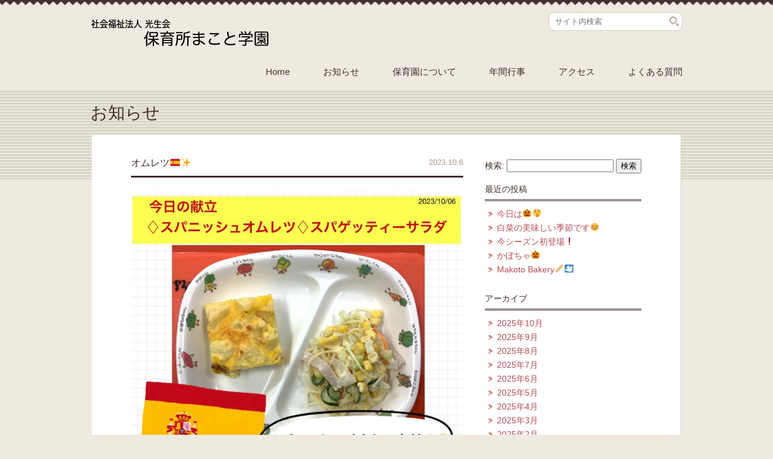

--- FILE ---
content_type: text/html; charset=UTF-8
request_url: http://www.makoto-gakuen.org/2023/10/06/%E3%82%AA%E3%83%A0%E3%83%AC%E3%83%84%F0%9F%87%AA%F0%9F%87%B8%E2%9C%A8/
body_size: 23861
content:
<!doctype html>
<html lang="ja">
<head>
<meta http-equiv="Content-Type" content="text/html;charset=UTF-8" />
<meta name="description" content="広島市の保育所まこと学園のホームページです。" />
<meta name="viewport" content="width=device-width, initial-scale=1, maximum-scale=1" />
<title>
オムレツ🇪🇸✨  |  保育所まこと学園</title>
<link rel="stylesheet" href="http://www.makoto-gakuen.org/wordpress/wp-content/themes/BnnCompanyTheme/style.css" />
<link href="http://www.makoto-gakuen.org/wordpress/wp-content/themes/BnnCompanyTheme/sp.css" rel="stylesheet" media="screen and (max-width: 640px)" />
<script type="text/javascript" src="//ajax.googleapis.com/ajax/libs/jquery/1.10.2/jquery.min.js"></script>
<script src="http://www.makoto-gakuen.org/wordpress/wp-content/themes/BnnCompanyTheme/js/common.js"></script>
<script src="http://www.makoto-gakuen.org/wordpress/wp-content/themes/BnnCompanyTheme/js/jquery.bxslider.min.js"></script>
<script src="http://www.makoto-gakuen.org/wordpress/wp-content/themes/BnnCompanyTheme/js/heightLine.js"></script>
<script>
$(document).ready(function(){
$('.bxslider').bxSlider({
  infiniteLoop: false,
  hideControlOnEnd: true,
  auto:true,
  infiniteLoop:true
});
});
</script>
<link rel='dns-prefetch' href='//s.w.org' />
		<script type="text/javascript">
			window._wpemojiSettings = {"baseUrl":"https:\/\/s.w.org\/images\/core\/emoji\/11.2.0\/72x72\/","ext":".png","svgUrl":"https:\/\/s.w.org\/images\/core\/emoji\/11.2.0\/svg\/","svgExt":".svg","source":{"concatemoji":"http:\/\/www.makoto-gakuen.org\/wordpress\/wp-includes\/js\/wp-emoji-release.min.js?ver=5.1.19"}};
			!function(e,a,t){var n,r,o,i=a.createElement("canvas"),p=i.getContext&&i.getContext("2d");function s(e,t){var a=String.fromCharCode;p.clearRect(0,0,i.width,i.height),p.fillText(a.apply(this,e),0,0);e=i.toDataURL();return p.clearRect(0,0,i.width,i.height),p.fillText(a.apply(this,t),0,0),e===i.toDataURL()}function c(e){var t=a.createElement("script");t.src=e,t.defer=t.type="text/javascript",a.getElementsByTagName("head")[0].appendChild(t)}for(o=Array("flag","emoji"),t.supports={everything:!0,everythingExceptFlag:!0},r=0;r<o.length;r++)t.supports[o[r]]=function(e){if(!p||!p.fillText)return!1;switch(p.textBaseline="top",p.font="600 32px Arial",e){case"flag":return s([55356,56826,55356,56819],[55356,56826,8203,55356,56819])?!1:!s([55356,57332,56128,56423,56128,56418,56128,56421,56128,56430,56128,56423,56128,56447],[55356,57332,8203,56128,56423,8203,56128,56418,8203,56128,56421,8203,56128,56430,8203,56128,56423,8203,56128,56447]);case"emoji":return!s([55358,56760,9792,65039],[55358,56760,8203,9792,65039])}return!1}(o[r]),t.supports.everything=t.supports.everything&&t.supports[o[r]],"flag"!==o[r]&&(t.supports.everythingExceptFlag=t.supports.everythingExceptFlag&&t.supports[o[r]]);t.supports.everythingExceptFlag=t.supports.everythingExceptFlag&&!t.supports.flag,t.DOMReady=!1,t.readyCallback=function(){t.DOMReady=!0},t.supports.everything||(n=function(){t.readyCallback()},a.addEventListener?(a.addEventListener("DOMContentLoaded",n,!1),e.addEventListener("load",n,!1)):(e.attachEvent("onload",n),a.attachEvent("onreadystatechange",function(){"complete"===a.readyState&&t.readyCallback()})),(n=t.source||{}).concatemoji?c(n.concatemoji):n.wpemoji&&n.twemoji&&(c(n.twemoji),c(n.wpemoji)))}(window,document,window._wpemojiSettings);
		</script>
		<style type="text/css">
img.wp-smiley,
img.emoji {
	display: inline !important;
	border: none !important;
	box-shadow: none !important;
	height: 1em !important;
	width: 1em !important;
	margin: 0 .07em !important;
	vertical-align: -0.1em !important;
	background: none !important;
	padding: 0 !important;
}
</style>
	<link rel='stylesheet' id='wp-block-library-css'  href='http://www.makoto-gakuen.org/wordpress/wp-includes/css/dist/block-library/style.min.css?ver=5.1.19' type='text/css' media='all' />
<link rel='stylesheet' id='wp-ulike-css'  href='http://www.makoto-gakuen.org/wordpress/wp-content/plugins/wp-ulike/assets/css/wp-ulike.min.css?ver=3.6.0' type='text/css' media='all' />
<script type='text/javascript' src='http://www.makoto-gakuen.org/wordpress/wp-includes/js/jquery/jquery.js?ver=1.12.4'></script>
<script type='text/javascript' src='http://www.makoto-gakuen.org/wordpress/wp-includes/js/jquery/jquery-migrate.min.js?ver=1.4.1'></script>
<link rel='https://api.w.org/' href='http://www.makoto-gakuen.org/wp-json/' />
<link rel="EditURI" type="application/rsd+xml" title="RSD" href="http://www.makoto-gakuen.org/wordpress/xmlrpc.php?rsd" />
<link rel="wlwmanifest" type="application/wlwmanifest+xml" href="http://www.makoto-gakuen.org/wordpress/wp-includes/wlwmanifest.xml" /> 
<link rel='prev' title='鮭🐟🍂' href='http://www.makoto-gakuen.org/2023/10/05/%e9%ae%ad%f0%9f%90%9f%f0%9f%8d%82/' />
<link rel='next' title='今日の給食🍂' href='http://www.makoto-gakuen.org/2023/10/10/%e4%bb%8a%e6%97%a5%e3%81%ae%e7%b5%a6%e9%a3%9f%f0%9f%8d%82/' />
<meta name="generator" content="WordPress 5.1.19" />
<link rel="canonical" href="http://www.makoto-gakuen.org/2023/10/06/%e3%82%aa%e3%83%a0%e3%83%ac%e3%83%84%f0%9f%87%aa%f0%9f%87%b8%e2%9c%a8/" />
<link rel='shortlink' href='http://www.makoto-gakuen.org/?p=6740' />
<link rel="alternate" type="application/json+oembed" href="http://www.makoto-gakuen.org/wp-json/oembed/1.0/embed?url=http%3A%2F%2Fwww.makoto-gakuen.org%2F2023%2F10%2F06%2F%25e3%2582%25aa%25e3%2583%25a0%25e3%2583%25ac%25e3%2583%2584%25f0%259f%2587%25aa%25f0%259f%2587%25b8%25e2%259c%25a8%2F" />
<link rel="alternate" type="text/xml+oembed" href="http://www.makoto-gakuen.org/wp-json/oembed/1.0/embed?url=http%3A%2F%2Fwww.makoto-gakuen.org%2F2023%2F10%2F06%2F%25e3%2582%25aa%25e3%2583%25a0%25e3%2583%25ac%25e3%2583%2584%25f0%259f%2587%25aa%25f0%259f%2587%25b8%25e2%259c%25a8%2F&#038;format=xml" />
</head>
<div id="fb-root"></div>
<script>(function(d, s, id) {
  var js, fjs = d.getElementsByTagName(s)[0];
  if (d.getElementById(id)) return;
  js = d.createElement(s); js.id = id;
  js.src = "//connect.facebook.net/ja_JP/all.js#xfbml=1&appId=191676270996664";
  fjs.parentNode.insertBefore(js, fjs);
}(document, 'script', 'facebook-jssdk'));</script>
<body id="%e3%82%aa%e3%83%a0%e3%83%ac%e3%83%84%f0%9f%87%aa%f0%9f%87%b8%e2%9c%a8">
<div id="wrapper">
<div id="header">
  <p id="logo"><a href="http://www.makoto-gakuen.org">
                            <img src="http://www.makoto-gakuen.org/wordpress/wp-content/uploads/2014/01/logo1.png" alt="保育所まこと学園">
                </a></p>
  <div id="search">
    <form method="get" id="searchform" action="http://www.makoto-gakuen.org/">
      <label class="hidden" for="s">
              </label>
      <input type="text" value=""  name="s" id="s" placeholder="サイト内検索" />
      <input type="image" src="http://www.makoto-gakuen.org/wordpress/wp-content/themes/BnnCompanyTheme/images/serchIcon.png" alt="検索" id="searchsubmit"  value="Search" />
    </form>
  </div>
  <ul id="gnavi">
    <li id="home"><a href="http://www.makoto-gakuen.org">Home</a></li>
    <li class="page_item page-item-4"><a href="http://www.makoto-gakuen.org/news/">お知らせ</a></li>
<li class="page_item page-item-7"><a href="http://www.makoto-gakuen.org/about/">保育園について</a></li>
<li class="page_item page-item-11"><a href="http://www.makoto-gakuen.org/year/">年間行事</a></li>
<li class="page_item page-item-13"><a href="http://www.makoto-gakuen.org/access/">アクセス</a></li>
<li class="page_item page-item-15"><a href="http://www.makoto-gakuen.org/question/">よくある質問</a></li>
  </ul>
</div>

<div id="secound-wrapper">
  <h1>
    お知らせ  </h1>
  <div id="contents" class="clearfix">
    <div id="main">
            <div id="content">
        <div class="post">
          <p class="date">
            2023.10.6          </p>
          <h2>
            オムレツ🇪🇸✨          </h2>
          
<figure class="wp-block-image size-large"><img src="http://www.makoto-gakuen.org/wordpress/wp-content/uploads/2023/10/img_3735-1-724x1024.jpg" class="wp-image-6739" srcset="http://www.makoto-gakuen.org/wordpress/wp-content/uploads/2023/10/img_3735-1-724x1024.jpg 724w, http://www.makoto-gakuen.org/wordpress/wp-content/uploads/2023/10/img_3735-1-212x300.jpg 212w, http://www.makoto-gakuen.org/wordpress/wp-content/uploads/2023/10/img_3735-1-768x1086.jpg 768w" sizes="(max-width: 724px) 100vw, 724px" /></figure>
		<div class="wpulike wpulike-robeen " ><div class="wp_ulike_general_class wp_ulike_is_unliked"><label><input 	type="checkbox"
							data-ulike-id="6740"
							data-ulike-nonce="6fde313666"
							data-ulike-type="likeThis"
							data-ulike-status="3"
							class="wp_ulike_btn wp_ulike_put_image wp_likethis_6740"
							 /><svg class="heart-svg" viewBox="467 392 58 57" xmlns="http://www.w3.org/2000/svg"><g class="Group" fill="none" fill-rule="evenodd" transform="translate(467 392)"><path d="M29.144 20.773c-.063-.13-4.227-8.67-11.44-2.59C7.63 28.795 28.94 43.256 29.143 43.394c.204-.138 21.513-14.6 11.44-25.213-7.214-6.08-11.377 2.46-11.44 2.59z" class="heart" fill="#AAB8C2" /><circle class="main-circ" fill="#E2264D" opacity="0" cx="29.5" cy="29.5" r="1.5" /><g class="grp7" opacity="0" transform="translate(7 6)"><circle class="oval1" fill="#9CD8C3" cx="2" cy="6" r="2" /><circle class="oval2" fill="#8CE8C3" cx="5" cy="2" r="2" /></g><g class="grp6" opacity="0" transform="translate(0 28)"><circle class="oval1" fill="#CC8EF5" cx="2" cy="7" r="2" /><circle class="oval2" fill="#91D2FA" cx="3" cy="2" r="2" /></g><g class="grp3" opacity="0" transform="translate(52 28)"><circle class="oval2" fill="#9CD8C3" cx="2" cy="7" r="2" /><circle class="oval1" fill="#8CE8C3" cx="4" cy="2" r="2" /></g><g class="grp2" opacity="0" transform="translate(44 6)" fill="#CC8EF5"><circle class="oval2" transform="matrix(-1 0 0 1 10 0)" cx="5" cy="6" r="2" /><circle class="oval1" transform="matrix(-1 0 0 1 4 0)" cx="2" cy="2" r="2" /></g><g class="grp5" opacity="0" transform="translate(14 50)" fill="#91D2FA"><circle class="oval1" transform="matrix(-1 0 0 1 12 0)" cx="6" cy="5" r="2" /><circle class="oval2" transform="matrix(-1 0 0 1 4 0)" cx="2" cy="2" r="2" /></g><g class="grp4" opacity="0" transform="translate(35 50)" fill="#F48EA7"><circle class="oval1" transform="matrix(-1 0 0 1 12 0)" cx="6" cy="5" r="2" /><circle class="oval2" transform="matrix(-1 0 0 1 4 0)" cx="2" cy="2" r="2" /></g><g class="grp1" opacity="0" transform="translate(24)" fill="#9FC7FA"><circle class="oval1" cx="2.5" cy="3" r="2" /><circle class="oval2" cx="7.5" cy="2" r="2" /></g></g></svg><span class="count-box">9+</span>					</label></div></div>
	        </div>
      </div>
          </div>
    <div id="sidebar">
  <form role="search" method="get" id="searchform" class="searchform" action="http://www.makoto-gakuen.org/">
				<div>
					<label class="screen-reader-text" for="s">検索:</label>
					<input type="text" value="" name="s" id="s" />
					<input type="submit" id="searchsubmit" value="検索" />
				</div>
			</form>				<h2 class="widget_title">最近の投稿</h2>		<ul>
											<li>
					<a href="http://www.makoto-gakuen.org/2025/10/31/%e4%bb%8a%e6%97%a5%e3%81%af%f0%9f%8e%83%f0%9f%a4%ab/">今日は🎃🤫</a>
									</li>
											<li>
					<a href="http://www.makoto-gakuen.org/2025/10/30/%e7%99%bd%e8%8f%9c%e3%81%ae%e7%be%8e%e5%91%b3%e3%81%97%e3%81%84%e5%ad%a3%e7%af%80%e3%81%a7%e3%81%99%e2%98%ba%ef%b8%8f/">白菜の美味しい季節です☺️</a>
									</li>
											<li>
					<a href="http://www.makoto-gakuen.org/2025/10/29/%e4%bb%8a%e3%82%b7%e3%83%bc%e3%82%ba%e3%83%b3%e5%88%9d%e7%99%bb%e5%a0%b4%e2%9d%97%ef%b8%8f/">今シーズン初登場❗️</a>
									</li>
											<li>
					<a href="http://www.makoto-gakuen.org/2025/10/28/%e3%81%8b%e3%81%bc%e3%81%a1%e3%82%83%f0%9f%8e%83-2/">かぼちゃ🎃</a>
									</li>
											<li>
					<a href="http://www.makoto-gakuen.org/2025/10/28/makoto-bakery%f0%9f%a5%96%f0%9f%8e%a6/">Makoto Bakery🥖🎦</a>
									</li>
					</ul>
		<h2 class="widget_title">アーカイブ</h2>		<ul>
				<li><a href='http://www.makoto-gakuen.org/2025/10/'>2025年10月</a></li>
	<li><a href='http://www.makoto-gakuen.org/2025/09/'>2025年9月</a></li>
	<li><a href='http://www.makoto-gakuen.org/2025/08/'>2025年8月</a></li>
	<li><a href='http://www.makoto-gakuen.org/2025/07/'>2025年7月</a></li>
	<li><a href='http://www.makoto-gakuen.org/2025/06/'>2025年6月</a></li>
	<li><a href='http://www.makoto-gakuen.org/2025/05/'>2025年5月</a></li>
	<li><a href='http://www.makoto-gakuen.org/2025/04/'>2025年4月</a></li>
	<li><a href='http://www.makoto-gakuen.org/2025/03/'>2025年3月</a></li>
	<li><a href='http://www.makoto-gakuen.org/2025/02/'>2025年2月</a></li>
	<li><a href='http://www.makoto-gakuen.org/2025/01/'>2025年1月</a></li>
	<li><a href='http://www.makoto-gakuen.org/2024/12/'>2024年12月</a></li>
	<li><a href='http://www.makoto-gakuen.org/2024/11/'>2024年11月</a></li>
	<li><a href='http://www.makoto-gakuen.org/2024/10/'>2024年10月</a></li>
	<li><a href='http://www.makoto-gakuen.org/2024/09/'>2024年9月</a></li>
	<li><a href='http://www.makoto-gakuen.org/2024/08/'>2024年8月</a></li>
	<li><a href='http://www.makoto-gakuen.org/2024/07/'>2024年7月</a></li>
	<li><a href='http://www.makoto-gakuen.org/2024/06/'>2024年6月</a></li>
	<li><a href='http://www.makoto-gakuen.org/2024/05/'>2024年5月</a></li>
	<li><a href='http://www.makoto-gakuen.org/2024/04/'>2024年4月</a></li>
	<li><a href='http://www.makoto-gakuen.org/2024/03/'>2024年3月</a></li>
	<li><a href='http://www.makoto-gakuen.org/2024/02/'>2024年2月</a></li>
	<li><a href='http://www.makoto-gakuen.org/2024/01/'>2024年1月</a></li>
	<li><a href='http://www.makoto-gakuen.org/2023/12/'>2023年12月</a></li>
	<li><a href='http://www.makoto-gakuen.org/2023/11/'>2023年11月</a></li>
	<li><a href='http://www.makoto-gakuen.org/2023/10/'>2023年10月</a></li>
	<li><a href='http://www.makoto-gakuen.org/2023/09/'>2023年9月</a></li>
	<li><a href='http://www.makoto-gakuen.org/2023/08/'>2023年8月</a></li>
	<li><a href='http://www.makoto-gakuen.org/2023/07/'>2023年7月</a></li>
	<li><a href='http://www.makoto-gakuen.org/2023/06/'>2023年6月</a></li>
	<li><a href='http://www.makoto-gakuen.org/2023/05/'>2023年5月</a></li>
	<li><a href='http://www.makoto-gakuen.org/2023/04/'>2023年4月</a></li>
	<li><a href='http://www.makoto-gakuen.org/2023/03/'>2023年3月</a></li>
	<li><a href='http://www.makoto-gakuen.org/2023/02/'>2023年2月</a></li>
	<li><a href='http://www.makoto-gakuen.org/2023/01/'>2023年1月</a></li>
	<li><a href='http://www.makoto-gakuen.org/2022/12/'>2022年12月</a></li>
	<li><a href='http://www.makoto-gakuen.org/2022/11/'>2022年11月</a></li>
	<li><a href='http://www.makoto-gakuen.org/2022/10/'>2022年10月</a></li>
	<li><a href='http://www.makoto-gakuen.org/2022/09/'>2022年9月</a></li>
	<li><a href='http://www.makoto-gakuen.org/2022/08/'>2022年8月</a></li>
	<li><a href='http://www.makoto-gakuen.org/2022/07/'>2022年7月</a></li>
	<li><a href='http://www.makoto-gakuen.org/2022/06/'>2022年6月</a></li>
	<li><a href='http://www.makoto-gakuen.org/2022/05/'>2022年5月</a></li>
	<li><a href='http://www.makoto-gakuen.org/2022/04/'>2022年4月</a></li>
	<li><a href='http://www.makoto-gakuen.org/2022/03/'>2022年3月</a></li>
	<li><a href='http://www.makoto-gakuen.org/2022/02/'>2022年2月</a></li>
	<li><a href='http://www.makoto-gakuen.org/2022/01/'>2022年1月</a></li>
	<li><a href='http://www.makoto-gakuen.org/2021/12/'>2021年12月</a></li>
	<li><a href='http://www.makoto-gakuen.org/2021/11/'>2021年11月</a></li>
	<li><a href='http://www.makoto-gakuen.org/2021/10/'>2021年10月</a></li>
	<li><a href='http://www.makoto-gakuen.org/2021/09/'>2021年9月</a></li>
	<li><a href='http://www.makoto-gakuen.org/2021/08/'>2021年8月</a></li>
	<li><a href='http://www.makoto-gakuen.org/2021/07/'>2021年7月</a></li>
	<li><a href='http://www.makoto-gakuen.org/2021/06/'>2021年6月</a></li>
	<li><a href='http://www.makoto-gakuen.org/2021/05/'>2021年5月</a></li>
	<li><a href='http://www.makoto-gakuen.org/2021/04/'>2021年4月</a></li>
	<li><a href='http://www.makoto-gakuen.org/2021/03/'>2021年3月</a></li>
	<li><a href='http://www.makoto-gakuen.org/2021/02/'>2021年2月</a></li>
	<li><a href='http://www.makoto-gakuen.org/2021/01/'>2021年1月</a></li>
	<li><a href='http://www.makoto-gakuen.org/2020/12/'>2020年12月</a></li>
	<li><a href='http://www.makoto-gakuen.org/2020/11/'>2020年11月</a></li>
	<li><a href='http://www.makoto-gakuen.org/2020/10/'>2020年10月</a></li>
	<li><a href='http://www.makoto-gakuen.org/2020/09/'>2020年9月</a></li>
	<li><a href='http://www.makoto-gakuen.org/2020/08/'>2020年8月</a></li>
	<li><a href='http://www.makoto-gakuen.org/2020/07/'>2020年7月</a></li>
	<li><a href='http://www.makoto-gakuen.org/2020/06/'>2020年6月</a></li>
	<li><a href='http://www.makoto-gakuen.org/2020/05/'>2020年5月</a></li>
	<li><a href='http://www.makoto-gakuen.org/2020/04/'>2020年4月</a></li>
	<li><a href='http://www.makoto-gakuen.org/2020/03/'>2020年3月</a></li>
	<li><a href='http://www.makoto-gakuen.org/2020/02/'>2020年2月</a></li>
	<li><a href='http://www.makoto-gakuen.org/2019/12/'>2019年12月</a></li>
	<li><a href='http://www.makoto-gakuen.org/2019/11/'>2019年11月</a></li>
	<li><a href='http://www.makoto-gakuen.org/2019/10/'>2019年10月</a></li>
	<li><a href='http://www.makoto-gakuen.org/2019/08/'>2019年8月</a></li>
	<li><a href='http://www.makoto-gakuen.org/2019/07/'>2019年7月</a></li>
	<li><a href='http://www.makoto-gakuen.org/2019/05/'>2019年5月</a></li>
	<li><a href='http://www.makoto-gakuen.org/2019/04/'>2019年4月</a></li>
	<li><a href='http://www.makoto-gakuen.org/2019/02/'>2019年2月</a></li>
	<li><a href='http://www.makoto-gakuen.org/2018/12/'>2018年12月</a></li>
	<li><a href='http://www.makoto-gakuen.org/2018/10/'>2018年10月</a></li>
	<li><a href='http://www.makoto-gakuen.org/2018/09/'>2018年9月</a></li>
	<li><a href='http://www.makoto-gakuen.org/2018/08/'>2018年8月</a></li>
	<li><a href='http://www.makoto-gakuen.org/2018/07/'>2018年7月</a></li>
	<li><a href='http://www.makoto-gakuen.org/2018/06/'>2018年6月</a></li>
	<li><a href='http://www.makoto-gakuen.org/2018/05/'>2018年5月</a></li>
	<li><a href='http://www.makoto-gakuen.org/2018/04/'>2018年4月</a></li>
	<li><a href='http://www.makoto-gakuen.org/2018/03/'>2018年3月</a></li>
	<li><a href='http://www.makoto-gakuen.org/2018/02/'>2018年2月</a></li>
	<li><a href='http://www.makoto-gakuen.org/2018/01/'>2018年1月</a></li>
	<li><a href='http://www.makoto-gakuen.org/2017/12/'>2017年12月</a></li>
	<li><a href='http://www.makoto-gakuen.org/2017/11/'>2017年11月</a></li>
	<li><a href='http://www.makoto-gakuen.org/2017/10/'>2017年10月</a></li>
	<li><a href='http://www.makoto-gakuen.org/2017/09/'>2017年9月</a></li>
	<li><a href='http://www.makoto-gakuen.org/2017/08/'>2017年8月</a></li>
	<li><a href='http://www.makoto-gakuen.org/2017/07/'>2017年7月</a></li>
	<li><a href='http://www.makoto-gakuen.org/2017/06/'>2017年6月</a></li>
	<li><a href='http://www.makoto-gakuen.org/2017/05/'>2017年5月</a></li>
	<li><a href='http://www.makoto-gakuen.org/2017/04/'>2017年4月</a></li>
	<li><a href='http://www.makoto-gakuen.org/2016/08/'>2016年8月</a></li>
	<li><a href='http://www.makoto-gakuen.org/2016/07/'>2016年7月</a></li>
	<li><a href='http://www.makoto-gakuen.org/2016/06/'>2016年6月</a></li>
	<li><a href='http://www.makoto-gakuen.org/2016/05/'>2016年5月</a></li>
	<li><a href='http://www.makoto-gakuen.org/2016/04/'>2016年4月</a></li>
	<li><a href='http://www.makoto-gakuen.org/2016/03/'>2016年3月</a></li>
	<li><a href='http://www.makoto-gakuen.org/2016/02/'>2016年2月</a></li>
	<li><a href='http://www.makoto-gakuen.org/2016/01/'>2016年1月</a></li>
	<li><a href='http://www.makoto-gakuen.org/2015/12/'>2015年12月</a></li>
	<li><a href='http://www.makoto-gakuen.org/2015/11/'>2015年11月</a></li>
	<li><a href='http://www.makoto-gakuen.org/2015/08/'>2015年8月</a></li>
	<li><a href='http://www.makoto-gakuen.org/2015/07/'>2015年7月</a></li>
	<li><a href='http://www.makoto-gakuen.org/2015/06/'>2015年6月</a></li>
	<li><a href='http://www.makoto-gakuen.org/2015/05/'>2015年5月</a></li>
	<li><a href='http://www.makoto-gakuen.org/2015/04/'>2015年4月</a></li>
		</ul>
			<h2 class="widget_title">カテゴリー</h2>		<ul>
				<li class="cat-item cat-item-28"><a href="http://www.makoto-gakuen.org/category/%e3%81%b2%e3%81%8b%e3%82%8a%e7%b5%84/" >0歳児 ひかり組</a>
</li>
	<li class="cat-item cat-item-29"><a href="http://www.makoto-gakuen.org/category/%e3%82%86%e3%82%81%e7%b5%84/" >1歳児 ゆめ組</a>
</li>
	<li class="cat-item cat-item-30"><a href="http://www.makoto-gakuen.org/category/%e3%81%bb%e3%81%97%e7%b5%84/" >2歳児 ほし組</a>
</li>
	<li class="cat-item cat-item-31"><a href="http://www.makoto-gakuen.org/category/%e3%81%9d%e3%82%89%e7%b5%84/" >3歳児 そら組</a>
</li>
	<li class="cat-item cat-item-32"><a href="http://www.makoto-gakuen.org/category/%e3%81%af%e3%81%aa%e7%b5%84/" >4歳児 はな組</a>
</li>
	<li class="cat-item cat-item-33"><a href="http://www.makoto-gakuen.org/category/%e3%81%ab%e3%81%98%e7%b5%84/" >5歳児 にじ組</a>
</li>
	<li class="cat-item cat-item-34"><a href="http://www.makoto-gakuen.org/category/%e3%82%a4%e3%83%99%e3%83%b3%e3%83%88/" >イベント</a>
</li>
	<li class="cat-item cat-item-26"><a href="http://www.makoto-gakuen.org/category/%e3%81%8a%e7%9f%a5%e3%82%89%e3%81%9b/" >お知らせ</a>
</li>
	<li class="cat-item cat-item-27"><a href="http://www.makoto-gakuen.org/category/%e5%9c%92%e3%81%a0%e3%82%88%e3%82%8a/" >園だより</a>
</li>
	<li class="cat-item cat-item-20"><a href="http://www.makoto-gakuen.org/category/%e6%97%a5%e5%b8%b8/" >日常</a>
</li>
	<li class="cat-item cat-item-23"><a href="http://www.makoto-gakuen.org/category/%e7%b5%a6%e9%a3%9f%e5%ae%a4/" >給食室</a>
</li>
		</ul>
			<h2 class="widget_title">メタ情報</h2>			<ul>
						<li><a href="http://www.makoto-gakuen.org/wordpress/wp-login.php">ログイン</a></li>
			<li><a href="http://www.makoto-gakuen.org/feed/">投稿の <abbr title="Really Simple Syndication">RSS</abbr></a></li>
			<li><a href="http://www.makoto-gakuen.org/comments/feed/">コメントの <abbr title="Really Simple Syndication">RSS</abbr></a></li>
			<li><a href="https://ja.wordpress.org/" title="Powered by WordPress, state-of-the-art semantic personal publishing platform.">WordPress.org</a></li>			</ul>
			</div>
  </div>
</div>
<footer>
  <p id="pagetop"><a href="javascript:void(0);"><img src="http://www.makoto-gakuen.org/wordpress/wp-content/themes/BnnCompanyTheme/images/pagetop.png"></a></p>
  <p id="copyright">Copyright©
    保育所まこと学園    All Rights Reserved.</p>
</footer>
    <script type='text/javascript'>
/* <![CDATA[ */
var wp_ulike_params = {"ajax_url":"http:\/\/www.makoto-gakuen.org\/wordpress\/wp-admin\/admin-ajax.php","notifications":"1"};
/* ]]> */
</script>
<script type='text/javascript' src='http://www.makoto-gakuen.org/wordpress/wp-content/plugins/wp-ulike/assets/js/wp-ulike.min.js?ver=3.6.0'></script>
<script type='text/javascript' src='http://www.makoto-gakuen.org/wordpress/wp-includes/js/wp-embed.min.js?ver=5.1.19'></script>
</body></html>

--- FILE ---
content_type: text/css
request_url: http://www.makoto-gakuen.org/wordpress/wp-content/themes/BnnCompanyTheme/style.css
body_size: 25458
content:
/*
Theme Name: BnnCompanyTheme
Theme URI: http://amargon.net/kawaiiblogsp/BnnCompany/
Author: アークフィリア Arcphilia, inc.
Author URI: http://www.arcphilia.co.jp/
Description: 「WordPressではじめるかわいいウェブサイト」小さな会社の事業紹介サイトに適したテンプレートです。メインビジュアルをゆったりスライドショーで見せ、視覚的に企業メッセージを伝えます。
Version: 1.1
License: GPL v2 or later
License URI: http://www.gnu.org/licenses/gpl-2.0.html
Tags: 白, ライトカラー, レスポンシブレイアウト, カスタムメニュー, アイキャッチ画像
*/

@charset "utf-8";
@import url(http://fonts.googleapis.com/css?family=Cardo);
/*------------------------------------------------------------
	アップデート情報
------------------------------------------------------------*/
2014.3/10 製品一覧ページの、特定製品数によるレイアウト崩れを修正

/*------------------------------------------------------------
	書式設定
------------------------------------------------------------*/
/* テキストの位置 */
.alignleft {
	float: left;
	margin-bottom: 30px;
	margin-right: 20px;
}
.alignright {
	float: right;
	margin-bottom: 30px;
	margin-left: 20px;
}
.aligncenter {
	clear: both;
	display: block;
	margin: 10px auto;
}
/*------------------------------------------------------------
	汎用スタイル
------------------------------------------------------------*/
* html .clearfix {
	zoom: 1;
}
*+html .clearfix {
	zoom: 1;
}
.clearfix:after {
	height: 0;
	visibility: hidden;
	content: ".";
	display: block;
	clear: both;
}
.floatL {
	float: left;
}
.floatR {
	float: right;
}
.clear {
	clear: both;
}
.boxRight {
	position: absolute;
	right: -1px;
	bottom: -7px;
}
/*------------------------------------------------------------
	デフォルトスタイル
------------------------------------------------------------*/
html, body, div, span, applet, object, iframe, h1, h2, h3, h4, h5, h6, p, blockquote, pre, a, abbr, acronym, address, big, cite, code, del, dfn, em, font, img, ins, kbd, q, s, samp, small, strike, strong, sub, sup, tt, var, b, u, i, center, dl, dt, dd, ol, ul, li, fieldset, form, label, legend, table, caption, tbody, tfoot, thead, tr, th, td {
	margin: 0;
	padding: 0;
	background: transparent;
	border: 0;
	outline: 0;
	font-family: "ヒラギノ丸ゴ Pro W4","ＭＳ Ｐゴシック",sans-serif;  
}
body {
	font-size: 90%;
	line-height: 160%;
	font-family: "メイリオ", Meiryo, "Hiragino Kaku Gothic Pro", "ヒラギノ角ゴ Pro W3", "ＭＳ Ｐゴシック", Osaka, sans-serif;
	background: url("images/headerBg.png") repeat-x top center #EEEAE0;
	color: #412E2C;
	padding: 0;
	margin: 0;
}
a {
	text-decoration: none;
	color: #B24C52;
}
a:hover {
	text-decoration: underline;
}
/*------------------------------------------------------------
	共通レイアウト
------------------------------------------------------------*/
#wrapper {
	position: relative;
}
#header {
	width: 980px;
	margin: 20px auto 0 auto;
}
#header #logo {
	float: left;
	margin-top: 10px;
}
#header #logo span {
	display: block;
	font-size: 34px;
	font-family : 'Cardo', serif;
	margin-top: 20px;
}
#header #logo a {
	color: #412E2C;
}
#header #logo a:hover {
	text-decoration: none;
}
#header #search {
	float: right;
}
#header #search #searchsubmit {
	position: absolute;
	top: 7px;
	_top: 4px;
	left: 200px;
}
*:first-child + html #searchsubmit {
	top: 1px;
}
#search #searchform {
	position: relative;
}
#header #search #s {
	width: 200px;
	border-radius: 10px;
	-webkit-border-radius: 10px;
	-moz-border-radius: 10px;
	border: #CECEBF 1px solid;
	padding: 7px 10px;
}
#header #gnavi {
	clear: right;
	list-style: none;
	font-family : 'Cardo', serif;
	font-size: 15px;
	float: right;
	margin: 20px 0;
}
#header #gnavi li {
	list-style: none;
	float: left;
	padding-left: 30px;
	margin-left: 25px;
}
#header #gnavi li a {
	color: #412E2C;
}
#header #gnavi li a:hover {
	color: #9F6936;
}
#home #header #gnavi #home, #header #gnavi li.current_page_item {
	background: url("images/gnaviIcon.png") no-repeat left 1px;
}
#home #header #gnavi #home a, #header #gnavi li.current_page_item a {
	color: #9F6936;
}
#content {
	clear: both;
}
footer {
	clear: both;
	background: url("images/footerTopBg.png") repeat-x top center #422F2D;
	padding: 50px 0;
	text-align: center;
}
#pagetop {
	position: fixed;
	right: 20px;
	bottom: 20px;
}
#sns {
	margin: 20px;
}
#sns .fb-like {
	margin-right: 10px;
}
#copyright {
	font-family : 'Cardo', serif;
	font-size: 13px;
	color: #B19685;
}
#secound-wrapper {
	clear: both;
	background: url("images/stripeBg2.png") top center repeat-x;
}
#secound-wrapper h1 {
	clear: both;
	width: 980px;
	margin: 0px auto;
	padding: 25px 0;
	font-family: "ヒラギノ丸ゴ Pro W4","ＭＳ Ｐゴシック",sans-serif;  
	font-size: 28px;
	font-weight: normal;
}
#secound-wrapper #contents {
	width: 845px;
	border-right: #D6D2C9 1px solid;
	border-bottom: #D6D2C9 1px solid;
	margin: 0 auto 40px auto;
	padding: 30px 65px 40px 65px;
	background: #FFF;
	position: relative;
}
#secound-wrapper #contents h3 {
	clear: both;
	font-size: 22px;
	margin-bottom: 20px;
	font-weight: normal;
	padding: 0px 0 10px 10px;
	border-bottom: 3px #412E2C solid;
}
#secound-wrapper #contents h4 {
	font-size: 22px;
	margin-bottom: 30px;
	font-weight: normal;
}
/*------------------------------------------------------------
	トップページ（home）
------------------------------------------------------------*/
/* スライドショー */
#slideshow {
	background: url("images/stripeBg.png");
	height: 710px;
	text-align: center;
	padding-top: 20px;
}
#slideshow .slider {
	width: 980px;
	margin: 0px auto;
}
#slideshow .slider ul, #slideshow .slider li {
	list-style: none;
}
#slideshow .slider li img {
	width: 960px;
	height: 660px;
	padding: 10px;
	background: #FFF;
}
.bx-wrapper {
	position: relative;
	margin: 0 auto;
	padding: 0;
 *zoom: 1;
}
.bx-wrapper img {
	max-width: 100%;
	display: block;
}
.bx-wrapper .bx-pager {
	text-align: center;
	font-size: .85em;
	font-family: Arial;
	font-weight: bold;
	color: #666;
	padding-top: 10px;
}
.bx-wrapper .bx-pager .bx-pager-item, .bx-wrapper .bx-controls-auto .bx-controls-auto-item {
	display: inline-block;
 *zoom: 1;
 *display: inline;
}
.bx-wrapper .bx-pager.bx-default-pager a {
	background: #B09686;
	text-indent: -9999px;
	display: block;
	width: 8px;
	height: 8px;
	margin: 0 4px;
	outline: 0;
	-moz-border-radius: 5px;
	-webkit-border-radius: 5px;
	border-radius: 5px;
}
.bx-wrapper .bx-pager.bx-default-pager a:hover, .bx-wrapper .bx-pager.bx-default-pager a.active {
	background: #422F2D;
}
.bx-wrapper .bx-prev {
	left: -20px;
	background: url(images/slideNavi.png) no-repeat 0 0;
}
.bx-wrapper .bx-next {
	right: -20px;
	background: url(images/slideNavi.png) no-repeat -39px 0;
}
.bx-wrapper .bx-controls-direction a {
	position: absolute;
	top: 50%;
	margin-top: -30px;
	outline: 0;
	width: 39px;
	height: 40px;
	text-indent: -9999px;
	z-index: 9999;
}
.bx-wrapper .bx-controls-direction a:hover {
	filter: alpha(opacity=90);
	-moz-opacity: 0.9;
	opacity: 0.9;
}
.bx-wrapper .bx-controls-direction a.disabled {
	display: none;
}
/* コンテンツ */
#top-contents {
	width: 980px;
	margin: 30px auto;
}
#newproducts-box h2, #news-box h2, #facebook-box h2, #twitter-box h2 {
	font-family : 'Cardo', serif;
	font-size: 20px;
	font-weight: normal;
	margin-bottom: 15px;
}
#news-box {
	clear: both;
}
#facebook-box h2 {
	padding: 5px 35px;
	background: url(images/facebookIcon.png) no-repeat left center;
}
#twitter-box h2 {
	padding: 5px 35px;
	background: url(images/twitterIcon.png) no-repeat left center;
}
#newproducts-box .more-link, #news-box .more-link {
	float: right;
	padding-left: 15px;
	background: url(images/arrowIconPink.png) no-repeat left center;
}
#news-box dl, #facebook-box .inner, #twitter-box .inner {
	position: relative;
	background: #FFF;
	padding: 20px;
	border-right: #D6D2C9 1px solid;
	border-bottom: #D6D2C9 1px solid;
	margin-bottom: 30px;
}
#newproducts-box li {
	list-style: none;
	background: #FFF;
	padding: 0px;
	border-right: #D6D2C9 1px solid;
	border-bottom: #D6D2C9 1px solid;
	margin-bottom: 30px;
	float: left;
	margin-right: 31px;
	width: 220px;
	position: relative;
}
#newproducts-box .newicon {
	position: absolute;
	left: 10px;
	top: 10px;
}
#newproducts-box li:nth-child(4) {
	margin-right: 0px;
}
#newproducts-box li h3 {
	margin: 15px 15px 0 15px;
	font-weight: normal;
}
#newproducts-box li p {
	font-size: 90%;
	margin: 10px 15px;
}
img.product-photo {
	width: 220px;
}
#news-box dt {
	clear: left;
	float: left;
	margin: 0 0 5px;
	width: 110px;
	padding-left: 20px;
	padding-bottom: 10px;
	border-bottom: 1px dotted #CCC;
}
#news-box dd {
	margin-bottom: 5px;
	padding-bottom: 10px;
	border-bottom: 1px dotted #CCC;
}
#news-box dt:nth-of-type(3), #news-box dd:nth-of-type(3) {
	border-bottom: none;
	padding-bottom: 0px;
}
#facebook-box {
	width: 48%;
	float: left;
}
#twitter-box {
	width: 48%;
	float: right;
}
#facebook-box .fbcomments, #facebook-box .fb_iframe_widget, #facebook-box .fb_iframe_widget[style], #facebook-box .fb_iframe_widget iframe[style], #facebook-box .fbcomments iframe[style], #facebook-box .fb_iframe_widget span {
	width: 100% !important;
}
/*------------------------------------------------------------
	会社情報（outline）
------------------------------------------------------------*/
#secound-wrapper #contents #company-profile h2, #secound-wrapper #contents #company-map h2 {
	clear: both;
	text-align: left;
	color: #FFF;
	background: url(images/titleBg.png) no-repeat;
	margin-bottom: 22px;
	font-weight: normal;
	padding: 20px;
	font-family : 'Cardo', serif;
	font-size: 20px;
}
#secound-wrapper #contents h2 span {
	color: #ACAB9F;
	font-family : static;
	font-size: 12px;
	margin-left: 20px;
	letter-spacing: 3px;
}
#secound-wrapper #contents #company-profile dl {
	width: 70%;
	margin: 0 auto 30px auto;
}
#secound-wrapper #contents #company-profile dt {
	clear: left;
	float: left;
	padding: 10px 30px 10px 0;
	width: 110px;
	text-align: right;
	font-weight: bold;
}
#secound-wrapper #contents #company-profile dd {
	padding: 10px;
}
#secound-wrapper #contents #company-profile .odd {
	background: #EEEAE0;
}
#secound-wrapper #contents #company-map {
	text-align: center;
	padding-top: 30px;
}
/*------------------------------------------------------------
	お知らせ（news）
------------------------------------------------------------*/

#main {
	width: 550px;
	float: left;
}
#sidebar {
	float: right;
}
#secound-wrapper #contents .post {
	padding-bottom: 20px;
	margin-bottom: 20px;
}
#secound-wrapper #contents .post .date {
	float: right;
	padding-top: 4px;
	font-size: 90%;
	color: #B09686;
}
#secound-wrapper #contents .post h2 {
	padding: 5px 0 10px 0;
	border-bottom: 3px #412E2C solid;
	margin-bottom: 20px;
	font-size: 16px;
	font-weight: normal;
}
#secound-wrapper #contents h2 a {
	color: #412E2C;
}
#secound-wrapper #contents #sidebar #searchform {
	margin: 10px 0;
}
#secound-wrapper #contents #sidebar h2 {
	font-size: 14px;
	font-weight: normal;
	padding: 5px 0;
	border-bottom: 3px #412E2C double;
	margin-bottom: 10px;
}
#secound-wrapper #contents #sidebar ul {
	list-style: none;
	margin-bottom: 20px;
}
#secound-wrapper #contents #sidebar li {
	list-style: none;
	padding-left: 20px;
	background: url("images/arrowIconWhite.png") no-repeat 5px center;
}
#calendar_wrap {
	text-align: center;
	margin-bottom: 20px;
}
#calendar_wrap table {
	width: 90%;
	margin: 0 auto;
}
.pagination {
	clear: both;
	position: relative;
	font-size: 11px;
	line-height: 13px;
	text-align: center;
}
.pagination span, .pagination a {
	display: inline-block;
	padding-right: 1em;
/display:inline;
/zoom:1;
	margin: 2px 2px 2px 0;
	padding: 6px 9px 5px 9px;
	text-decoration: none;
	width: auto;
	border: 1px #412E2C solid;
}
.pagination a:hover {
	color: #fff;
	background: #B09686;
	border: 1px #B09686 solid;
}
.pagination .current {
	padding: 6px 9px 5px 9px;
	background: #412E2C;
	border: 1px #412E2C solid;
	color: #fff;
}
/*------------------------------------------------------------
	製品（products）
------------------------------------------------------------*/
#filter {
	list-style: none;
	margin: 10px 23px;
}
#filter li {
	list-style: none;
	float: left;
	margin: 5px;
}
#filter li a {
	display: block;
	padding: 5px 20px;
	color: #412E2C;
	-moz-border-radius: 8px;
	-webkit-border-radius: 8px;
	border-radius: 8px;
	border: 1px #B09686 solid;
}
#filter li a:hover {
	text-decoration: none;
}
#filter li.current a {
	background: #412E2C;
	color: #FFF;
}
#product-list {
	margin: 30px -30px 30px 30px;
}
#product-list ul {
	padding-top: 23px;
	clear: both;
}
li.product-box {
	list-style: none;
	background: #FFF;
	padding: 0px;
	border-right: #D6D2C9 1px solid;
	border-bottom: #D6D2C9 1px solid;
	margin-bottom: 30px;
	float: left;
	margin-right: 60px;
	width: 220px;
	position: relative;
	display:inline;
}
li.product-box .newicon {
	position: absolute;
	left: 10px;
	top: 10px;
}
li.product-box h4 {
	margin: 15px 15px 0 15px;
	font-weight: normal;
}
li.product-box p {
	font-size: 90%;
	margin: 10px 15px;
}
/*------------------------------------------------------------
	お問い合わせ（contact）
------------------------------------------------------------*/
.wpcf7 {
	width: 500px;
	margin: 20px auto;
}
.wpcf7-text {
	margin: 5px 0 24px 0px;
	padding: 6px;
	width: 250px;
	border: 1px #B09686 solid;
}
.wpcf7-textarea {
	margin: 5px 0 24px 0px;
	padding: 6px;
	width: 500px;
	border: 1px #B09686 solid;
}
.wpcf7-submit {
	width: 130px;
	text-align: center;
	padding: 10px;
	margin: 10px auto 10px 200px;
	background: #43302E;
	color: #FFF;
	border: none;
	font-size: 14px;
	letter-spacing: 2px;
	cursor: pointer;
	border-radius: 10px;
	-webkit-border-radius: 10px;
	-moz-border-radius: 10px;
}
.wpcf7-not-valid-tip {
	margin-left: 10px;
	color: #C56559;
}
.wpcf7-validation-errors {
	text-align: center;
	color: #C56559;
}
/*------------------------------------------------------------
	検索結果
------------------------------------------------------------*/
#search-result h4 {
	margin: 30px 0 0 0;
	font-size: 14px;
	border-left: 3px solid #43302E;
	padding: 10px 15px;
}
#search-result p {
	padding-left: 20px;
}
/*------------------------------------------------------------
	404エラー
------------------------------------------------------------*/
#not-found {
	margin: 30px 0;
}
#not-found ul {
	margin: 30px;
}
#not-found ul li {
	margin-bottom: 10px;
}

/*-------------------------------------------------------------------------*/
/*カスタマイズ開始
---------------------------------------------------------------------------*/
/*-------------------------------------------------------------------------*/
/*共通
---------------------------------------------------------------------------*/
ul {
	list-style: none;
	list-style-image: none;
}

.bar{
	margin-left:20px;
	margin-right:20px;
	border-top: 2px dashed #bbb;
}
/*-------------------------------------------------------------------------*/
/*見出しh4
---------------------------------------------------------------------------*/
.title h4{
    position:relative;
    width:400px;
    height:30px;
    margin:0;
    margin-bottom:30px;
    margin-left: 20px;
    padding:10px 10px 0px 20px;
    font:normal 24px/1.3 serif;
    color:#009;
    background:#ffc;
    box-shadow:
        12px 0 0 0 #ffc,
        0 12px 0 0 #ffc,
        1px 15px 4px -3px rgba(0,0,0,0.2);
}

.title h4:before{
    content:" ";
    position:absolute;
    top:100%;
    left:100%;
    width:0;
    height:0;
    border-width:12px 12px 0 0;
    border-style:solid;
    border-color:transparent;
    border-top-color:#cc9;
}

.title h4:after{
    content:" ";
    position:absolute;	
    padding:0 20px;
    bottom:0;
    left:10px;
    width:380px;
    height:20px;
    background:rgba(255,182,182,0.4);
    -webkit-transform: rotate(-1deg);
    -moz-transform: rotate(-1deg);
    -o-transform: rotate(-1deg);
    transform: rotate(-1deg);
}
/*-------------------------------------------------------------------------*/
/*保育園についてページ
---------------------------------------------------------------------------*/
/*-------------------------------------------------------------------------*/
/*テーブル
---------------------------------------------------------------------------*/
.about_ta1 {
	width: 440px;
	height: 400px;
	margin-bottom: 20px;
	float: left;
}
.about_ta1 th, td{
	padding: 10px;
}

.about_ta1 th {
    background: #BC8F8F;
    vertical-align: middle;
    text-align: left;
    width: 120px;
    overflow: visible;
    position: relative;
    color: #000000;
    font-weight: normal;
    font-size: 15px;
}

.about_ta1 td {
    background: ;
    width: 360px;
    padding-left: 20px;
}

@media screen and (max-width: 767px) {
.about_ta1 td,
.about_ta1 th {
	display:block;
	width: 100%;
	margin: 0;
	}
.about_ta1 th {
	border-bottom: 1px solid #ccc;
	width: 100%;
	margin: 0;
	}
.about_ta1 {
	width: 100%;
	float: none ;
	margin: 0;
	}
.about_ta1 td {
	width: 100%;
	padding-left: 0px;
}
}

/*-------------------------------------------------------------------------*/
/*画像
---------------------------------------------------------------------------*/
.about_pic img {
	float: right;
	width: 320px; 
	height: 400px;
}

.about_pic2 img {
	width: 200px; 
	height: 200px;
	margin-top: 100px;
	margin-left: 100px;
	margin-right: 50px;
}

@media screen and (max-width: 767px) {
.about_pic img{
	width: 100%;
	height: auto;
	float: none ;
	margin-right: 0px;
	margin-bottom: 20px;
	}
.about_pic2 img{
	width: 200px;
	height: auto;
	float: none ;
	margin: 0px;
	margin-bottom: 20px;
	}
}
/*-------------------------------------------------------------------------*/
/*保育方針
---------------------------------------------------------------------------*/
.about_con {
	margin-left: 0px;
}

.about_con p {
	margin-left: 20px;
	line-height: 200%;
}

.about_con1 {
	margin-bottom: 40px;
}

@media screen and (max-width: 767px) {
.title h4{
    position:relative;
    width:200px;
    height:30px;
    margin:0;
    margin-bottom:30px;
    margin-left: 0px;
    padding:10px 10px 0px 20px;
    font:normal 24px/1.3 serif;
    color:#009;
    background:#ffc;
    box-shadow:
        12px 0 0 0 #ffc,
        0 12px 0 0 #ffc,
        1px 15px 4px -3px rgba(0,0,0,0.2);
}

.title h4:before{
    content:" ";
    position:absolute;
    top:100%;
    left:100%;
    width:0;
    height:0;
    border-width:12px 12px 0 0;
    border-style:solid;
    border-color:transparent;
    border-top-color:#cc9;
}

.title h4:after{
    width:180px;
    height:20px;
    background:rgba(255,182,182,0.4);
    -webkit-transform: rotate(-1deg);
    -moz-transform: rotate(-1deg);
    -o-transform: rotate(-1deg);
    transform: rotate(-1deg);
}
.about_con p {
	margin: 0;
}

}
/*-------------------------------------------------------------------------*/
/*保育園での一日ページ
---------------------------------------------------------------------------*/
/*-------------------------------------------------------------------------*/
/*テーブル
---------------------------------------------------------------------------*/
.day_ta {
	width: 400px;
	height: ;
	background: #FFF;
	margin-right: 40px;
	float: left;
	border: 1px solid #000000;
	border-collapse: collapse;
}

.day_ta tr {
	padding:;
	border: 1px solid #000000;
}

/*テーブル内のp段落タグ*/
.day_ta p {
	padding: 0px;
}

/*テーブル内の右側*/
.day_ta td{
	width: 300px;
	text-align: left;
	float: left;
	margin:0 auto;
	line-height: 1.0;
}

/*テーブル内の左側の見出し部分*/
.day_ta th{
	width: 100px;
	padding: ;
	text-align: center;
	background: #BC8F8F;	/*背景色*/

}
.day_1{
	margin-bottom: 40px;
}
@media screen and (max-width: 767px) {
.day_ta td,
.day_ta th {
	display:block;
	width: 100%;
	}
.day_ta th {
	border-bottom: 1px solid #ccc;
	}
.day_ta{
	width: 100%;
	float: none ;
	}
}
/*-------------------------------------------------------------------------*/
/*画像
---------------------------------------------------------------------------*/
.day_pic img {	
	width: 330px; 
	height: 250px;
}

.day_pic ul {	
	text-align: ;
}

.day_pic li {	
}
@media screen and (max-width: 767px) {
.day_pic img {
	display: block;
	width:100%;
	height: auto;
	margin-top: 20px;
	}
.day_pic ul {	
	margin: 0 auto;
	}
.day_pic li {
	width:100%;
	height: auto;
	}
}
/*-------------------------------------------------------------------------*/
/*年間行事ページ
---------------------------------------------------------------------------*/
/*-------------------------------------------------------------------------*/
/*テーブル
---------------------------------------------------------------------------*/
.year_ta {
	width: 400px;
	height:px;
	background: #FFF;	/*テーブル内の背景色*/
	float: left;
	border: 1px solid #000000;
	border-collapse: collapse;
}

.year_ta tr {
	padding:;
	border: 1px solid #000000;	/*テーブルの枠線の幅、線種、色*/
}


/*テーブル内のp段落タグ*/
.year_ta p {
	padding: 0px !important;
}

/*テーブル内の右側*/
.year_ta td{
	width: 300px;
	text-align: left;
	float: left;
	margin:0 auto;
	line-height: 100%;
}

/*テーブル内の左側の見出し部分*/
.year_ta th{
	width: 100px;
	padding: px;
	text-align: center;
	background: #BC8F8F;	/*背景色*/

}
@media screen and (max-width: 767px) {
.year_ta td,
.year_ta th {
	display:block;
	width: 100%;
	}
.year_ta th {
	border-bottom: 1px solid #ccc;
	}
.year_ta{
	width: 100%;
	float: none ;
	}
}
/*-------------------------------------------------------------------------*/
/*画像
---------------------------------------------------------------------------*/
.year_pic img {	
	width: 330px; 
	height: 250px;
}

.year_pic ul {	
	text-align: right;
}

.year_pic li {	
	margin-bottom: 20px;
}
@media screen and (max-width: 767px) {
.year_pic img {
	display: block;
	width:100%;
	height: auto;
	margin-top: 20px;
	}
.year_pic ul {	
	margin: 0 auto;
	}
.year_pic li {
	width:100%;
	height: auto;
	}
}
/*-------------------------------------------------------------------------*/
/*アクセスページ
---------------------------------------------------------------------------*/
/*-------------------------------------------------------------------------*/
/*文章
---------------------------------------------------------------------------*/
.access {
	margin-bottom: 20px;
}

.access ul{
	text-align:left;
	
}

/*-------------------------------------------------------------------------*/
/*グーグルマップ
---------------------------------------------------------------------------*/
/*-------------------------------------------------------------------------*/
/*よくある質問ページ
---------------------------------------------------------------------------*/
/*感染症タイトル
---------------------------------------------------------------------------*/
.k_title1 {
	position: relative;
	padding: 0.6em;
	background: #FFCEE4;
	display: inline-block;
	margin-bottom: 20px;
}
.k_title1:after {
position: absolute;
content: '';
top: 100%;
left: 30px;
border: 15px solid transparent;
border-top: 15px solid #FFCEE4;
width: 0;
height: 0;
}

.k_title2 {
	position: relative;
	padding: 0.6em;
	background: #A5DEE5;
	display: inline-block;
	margin-bottom: 20px;
}
.k_title2:after {
position: absolute;
content: '';
top: 100%;
left: 30px;
border: 15px solid transparent;
border-top: 15px solid #A5DEE5;
width: 0;
height: 0;
}
/*---------------------------------------------------------------------------*/
.q_h4{
	width: 50%;
	height: 30px;
	vertical-align: middle;
	text-align:center;
	background: #BC8F8F;
	border:1px solid #666666;
	border-radius: 5px 5px 5px 5px;
	padding-top:10px; 
}

.q_1{
	margin-bottom: 80px;
}

.q_2{
	margin-bottom: 80px;
}

.q_3{
	margin-bottom: 80px;
}

.q_ta_1 {
	width:20%;
}

.q_ta_2 {
	width:30%;
}

.q_ta_3 {
	width:10%;
}

.q_ta_4 {
	width:15%;
}

.q_ta_5 {
	width:25%;
}

.q_ta {
width:100%;
border-collapse: separate;
border-spacing: 0px;
border-top: 1px solid #ccc;
border-left: 1px solid #ccc;
}

.q_ta th{
width: ;
padding: 4px;
text-align: center;
vertical-align: top;
color: #444;
background-color: #ccc;
border-top: 1px solid #fff;
border-left: 1px solid #fff;
border-right: 1px solid #ccc;
border-bottom: 1px solid #ccc;
}
.q_ta td{
padding: 4px;
background-color: #fafafa;
border-right: 1px solid #ccc;
border-bottom: 1px solid #ccc;
}

@media screen and (max-width: 767px) {
	.q_ta_1 {
	width:200px;
}
	.q_ta_2 {
	width:300px;
}
	.q_ta_3 {
	width:100px;
}
	.q_ta_4 {
	width:150px;
}
	.q_ta_5 {
	width:200px;
}
	.q_ta {
		width:950px;
	}
.scroll{
overflow-y: hidden;
overflow-x: auto;　　　/*tableをスクロールさせる*/
white-space: nowrap;　　/*tableのセル内にある文字の折り返しを禁止*/
-webkit-overflow-scrolling: touch;
-ms-overflow-style: -ms-autohiding-scrollbar;
}
.scroll::-webkit-scrollbar{　　/*tableにスクロールバーを追加*/
 height: 5px;
}
.scroll::-webkit-scrollbar-track{　　/*tableにスクロールバーを追加*/
 background: #F1F1F1;
}
.scroll::-webkit-scrollbar-thumb {　　/*tableにスクロールバーを追加*/
 background: #BCBCBC;
}

}

--- FILE ---
content_type: text/css
request_url: http://www.makoto-gakuen.org/wordpress/wp-content/themes/BnnCompanyTheme/sp.css
body_size: 3572
content:
/*
スマートフォン向け
*/
@charset "utf-8";
/*------------------------------------------------------------
	汎用スタイル
------------------------------------------------------------*/
.boxRight {
	display: none;
}
img.alignleft, img.alignright, img.aligncenter {
	width: 100%;
	height: auto;
}
/*------------------------------------------------------------
	共通レイアウト
------------------------------------------------------------*/
#header {
	width: 100%;
	margin: 0px;
	padding: 1px 0;
}
#header #logo {
	float: none;
	text-align: center;
	padding: 5px 0 20px 0;
}
#header #logo img {
	width: 80%;
}
#header #search {
	display: none;
}
#header #gnavi {
	width: 100%;
	clear: both;
	float: none;
	padding: 0;
	margin: 0;
	border-bottom: #d7d5c6 1px solid;
}
#header #gnavi li {
	width: 28%;
	padding: 0 0 0 5%;
	margin: 0;
	border-top: #d7d5c6 1px solid;
	border-right: #d7d5c6 1px solid;
	background: #FFF;
}
#header #gnavi li a {
	font-size: 20px;
	display: block;
	padding: 10px 0;
	margin: 0;
}
#home #header #gnavi #home, #header #gnavi li.current_page_item {
	background: #9F6936;
}
#home #header #gnavi #home a, #header #gnavi li.current_page_item a {
	color: #FFF;
}
#secound-wrapper h1 {
	width: 90%;
	padding-left: 10%;
}
#secound-wrapper #contents {
	font-size: 130%;
	width: 90%;
	border: none;
	padding: 20px 5%;
}
#secound-wrapper #contents h4 {
	font-size: 18px;
}
/*------------------------------------------------------------
	トップページ（home）
------------------------------------------------------------*/
/* スライドショー */
#slideshow {
	background: none;
	height: auto;
}
#slideshow .slider {
	width: 90%;
	margin: 0px auto;
}
#slideshow .slider li img {
	width: 100%;
	height: auto;
	padding: 0px;
}
.bx-wrapper .bx-controls-direction {
	display: none;
}
/* コンテンツ */
#top-contents {
	width: 90%;
	margin: 30px 5%;
	font-size: 120%;
}
#newproducts-box li {
	width: 100%;
	float: none;
	margin-right: 0px;
}
#newproducts-box li p {
	font-size: 100%;
}
img.product-photo {
	width: 100%;
}
#news-box dt {
	float: none;
	border-bottom: none;
	padding: 0px;
}
#news-box dd {
	float: none;
}
#facebook-box, #twitter-box {
	width: 100%;
	float: none;
}
/*------------------------------------------------------------
	会社情報（outline）
------------------------------------------------------------*/
#secound-wrapper #contents #company-profile h2, #secound-wrapper #contents #company-map h2 {
	background: #412E2C;
	font-size: 18px;
	margin-top: 20px;
}
#secound-wrapper #contents #company-profile dl {
	width: 100%;
}
#secound-wrapper #contents #company-map iframe {
	width: 100%;
}
/*------------------------------------------------------------
	お知らせ（news）
------------------------------------------------------------*/
#main {
	width: 100%;
	float: none;
}
#sidebar {
	display: none;
}
/*------------------------------------------------------------
	製品（products）
------------------------------------------------------------*/
#filter {
	margin: 0%;
}
#product-list {
	margin: 0%;
}
li.product-box {
	font-size: 120%;
	float: none;
	margin-right: 0px;
	width: 100%;
}
li.product-box img.product-photo {
	width: 100%;
}
/*------------------------------------------------------------
	お問い合わせ（contact）
------------------------------------------------------------*/
.wpcf7 {
	width: 100%;
}
.wpcf7-text {
	width: 90%;
}
.wpcf7-textarea {
	width: 90%;
	border: 1px #B09686 solid;
}
.wpcf7-submit {
	position: absolute;
	margin: -20px auto 0px -75px;
	left: 50%;
}


--- FILE ---
content_type: image/svg+xml
request_url: https://s.w.org/images/core/emoji/11.2.0/svg/1f3a6.svg
body_size: 140
content:
<svg xmlns="http://www.w3.org/2000/svg" viewBox="0 0 36 36"><path fill="#3B88C3" d="M36 32c0 2.209-1.791 4-4 4H4c-2.209 0-4-1.791-4-4V4c0-2.209 1.791-4 4-4h28c2.209 0 4 1.791 4 4v28z"/><path fill="#FFF" d="M21 11c0 3.314-2.687 6-6 6-3.314 0-6-2.686-6-6s2.686-6 6-6c3.313 0 6 2.686 6 6zm10.999 2c0 2.761-2.239 5-5 5s-5-2.239-5-5 2.239-5 5-5 5 2.238 5 5z"/><path fill="#FFF" d="M30 20c0-2.209-1.791-4-4-4H15c-2.209 0-4 1.791-4 4l-6-4H4v13h1l6-4v2c0 2.209 1.791 4 4 4h11c2.209 0 4-1.791 4-4v-7z"/></svg>

--- FILE ---
content_type: image/svg+xml
request_url: https://s.w.org/images/core/emoji/11.2.0/svg/1f956.svg
body_size: 550
content:
<svg xmlns="http://www.w3.org/2000/svg" viewBox="0 0 36 36"><path fill="#EDB980" d="M12.697 31.165c-3.785 3.785-8.273 3.838-9.841 2.271-1.568-1.568-1.514-6.056 2.271-9.841L24.052 4.67c3.785-3.784 8.271-3.838 9.84-2.271 1.567 1.568 1.515 6.056-2.271 9.841L12.697 31.165z"/><path d="M24.322 7.969c1.568 1.568 2.758 2.917 3.595 2.082.152-.152.241-.349.301-.565-.018-.043-.036-.087-.041-.136-.128-1.148-2.41-3.641-4.08-4.721l-.045.042-1.474 1.474c.438.539 1.064 1.144 1.744 1.824zm-4.543 4.542c1.568 1.568 2.76 2.917 3.597 2.082.152-.152.241-.35.301-.567-.018-.043-.036-.086-.041-.135-.127-1.148-2.411-3.643-4.083-4.722l-1.517 1.517c.437.54 1.063 1.145 1.743 1.825zm-4.54 4.542c1.567 1.568 2.759 2.918 3.595 2.081.152-.152.241-.349.301-.565-.018-.043-.036-.087-.042-.136-.128-1.148-2.412-3.642-4.083-4.721l-1.517 1.517c.439.539 1.065 1.144 1.746 1.824zm-4.542 4.542c1.567 1.567 2.759 2.919 3.596 2.082.152-.152.241-.35.301-.566-.018-.043-.036-.087-.042-.136-.127-1.148-2.411-3.643-4.082-4.722L8.953 19.77c.437.54 1.063 1.145 1.744 1.825zm-4.542 4.541c1.567 1.568 2.759 2.919 3.596 2.082.152-.152.241-.35.301-.566-.018-.043-.036-.086-.042-.135-.128-1.148-2.412-3.643-4.083-4.722l-.801.801c-.246.246-.475.496-.691.747.437.532 1.053 1.126 1.72 1.793z" fill="#E5A157"/><path d="M24.859 3.932c-.126.106-.634.569-.762.696 1.67 1.08 3.952 3.574 4.08 4.721.005.049.023.093.042.136.077.182.252.309.455.309l.057-.003c.274-.031.472-.278.441-.553-.164-1.452-2.382-4-4.313-5.306zm-4.583 4.514l-.724.724c1.671 1.079 3.956 3.574 4.083 4.722.005.049.023.092.041.135.076.183.252.31.455.31l.057-.003c.274-.031.472-.278.441-.552-.162-1.464-2.411-4.04-4.353-5.336zm-4.541 4.541l-.724.724c1.671 1.079 3.955 3.574 4.083 4.721.005.049.023.093.042.136.077.182.252.309.454.309l.057-.003c.274-.031.472-.278.441-.552-.163-1.463-2.412-4.038-4.353-5.335zm-4.542 4.541l-.724.724c1.671 1.079 3.955 3.574 4.082 4.722.005.049.023.093.042.136.077.183.252.309.455.309l.056-.003c.274-.03.472-.277.442-.552-.163-1.463-2.411-4.039-4.353-5.336zm-4.542 4.543l-.724.724c1.671 1.079 3.955 3.574 4.083 4.722.005.049.023.092.042.135.077.182.252.309.455.309.019 0 .037-.001.056-.003.274-.03.472-.278.442-.553-.164-1.462-2.413-4.038-4.354-5.334z" fill="#FFD983"/></svg>

--- FILE ---
content_type: application/javascript
request_url: http://www.makoto-gakuen.org/wordpress/wp-content/themes/BnnCompanyTheme/js/common.js
body_size: 1169
content:
// JavaScript Document
$(document).ready(function(){
    $("#pagetop").hide();
    $(function () {
        $(window).scroll(function () {
            if ($(this).scrollTop() > 100) {
                $('#pagetop').slideDown("fast");
            } else {
                $('#pagetop').slideUp("fast");
            }
        });
 
    $(window).bind("scroll", function() {
        scrollHeight = $(document).height(); 
        scrollPosition = $(window).height() + $(window).scrollTop(); 
        footHeight = $("footer").height();
        if ( scrollHeight - scrollPosition  <= footHeight ) {
            $("#pagetop").css({
                "position":"absolute",
                "bottom": footHeight
            });
        } else {
            $("#pagetop").css({
                "position":"fixed",
                "bottom": "0px"
            });
        }
    });
 
    $('#pagetop a').click(function () {
        $('body,html').animate({
        scrollTop: 0
        }, 500);
        return false;
         });
    });
	$("#company-profile").each(function(){
    jQuery(this).find("dd:odd").addClass("odd");
    jQuery(this).find("dt:odd").addClass("odd");
  });
});

--- FILE ---
content_type: image/svg+xml
request_url: https://s.w.org/images/core/emoji/11.2.0/svg/1f92b.svg
body_size: 860
content:
<svg xmlns="http://www.w3.org/2000/svg" viewBox="0 0 36 36"><path fill="#FFCB4C" d="M35 17c0 9.389-7.611 17-17 17S1 26.389 1 17 8.611 0 18 0s17 7.611 17 17"/><ellipse fill="#65471B" cx="17.812" cy="23.125" rx="4.062" ry="1.93"/><path fill="#F19020" d="M25.35 25.981l-.033-.02c-.839-.515-1.947-.25-2.462.589l-.151.245c-.542-.562-1.25-.974-2.068-1.141l-1.399-.286 1.272-6.224c.197-.965-.431-1.915-1.395-2.112l-.038-.008c-.965-.197-1.915.431-2.112 1.395l-1.673 8.183-.015.074-.313 1.531-.001.01-1.128 5.533c-.22 1.078.27 2.25 1.895 2.25H19c2.804 0 3.635-1.01 4.198-3.093l2.741-4.463c.514-.839.25-1.947-.589-2.463z"/><path fill="#65471B" d="M22.409 30.743c-.02 0-.042-.002-.064-.006-.184-.034-.305-.212-.269-.397.059-.312-.002-.587-.187-.839-.59-.808-2.289-1.175-2.894-1.248-.186-.022-.319-.192-.296-.377.022-.186.184-.321.377-.296.101.011 2.474.31 3.36 1.521.298.407.401.868.306 1.368-.031.161-.173.274-.333.274zm-3.259 4.73c-.253 0-.53-.031-.833-.102-.61-.144-1.04-.499-1.18-.975-.118-.401-.01-.825.289-1.135.388-.402 1.003-.534 1.695-.358.181.046.291.231.245.413-.046.18-.229.291-.413.245-.445-.114-.825-.05-1.038.171-.128.132-.175.309-.127.473.069.236.319.421.685.506 1.18.277 1.833-.186 2.174-.625.508-.653.568-1.538.387-1.885-.422-.812-2.049-.992-2.64-.993-.187 0-.339-.152-.339-.339 0-.187.152-.339.339-.339.103 0 2.542.015 3.242 1.359.305.585.218 1.751-.454 2.614-.308.394-.943.97-2.032.97zm-4.928-22.251c0 1.391-.846 2.519-1.889 2.519-1.043 0-1.889-1.127-1.889-2.519 0-1.391.845-2.519 1.889-2.519 1.043.001 1.889 1.128 1.889 2.519zm15.664-2.951c.222 0 .445-.069.637-.213.47-.352.564-1.018.212-1.487-3.466-4.622-8.092-4.675-8.287-4.675-.587 0-1.062.476-1.062 1.063 0 .585.473 1.06 1.058 1.062.166.002 3.792.091 6.592 3.825.208.278.527.425.85.425zm-8.108 2.951c0 1.391.846 2.519 1.889 2.519 1.043 0 1.889-1.127 1.889-2.519 0-1.391-.845-2.519-1.889-2.519-1.044.001-1.889 1.128-1.889 2.519zM6.114 10.271c-.222 0-.445-.069-.637-.213-.469-.352-.564-1.018-.212-1.487 3.466-4.622 8.092-4.675 8.287-4.675.587 0 1.062.476 1.062 1.063 0 .585-.473 1.06-1.058 1.062-.166.002-3.792.091-6.592 3.825-.208.278-.527.425-.85.425z"/></svg>